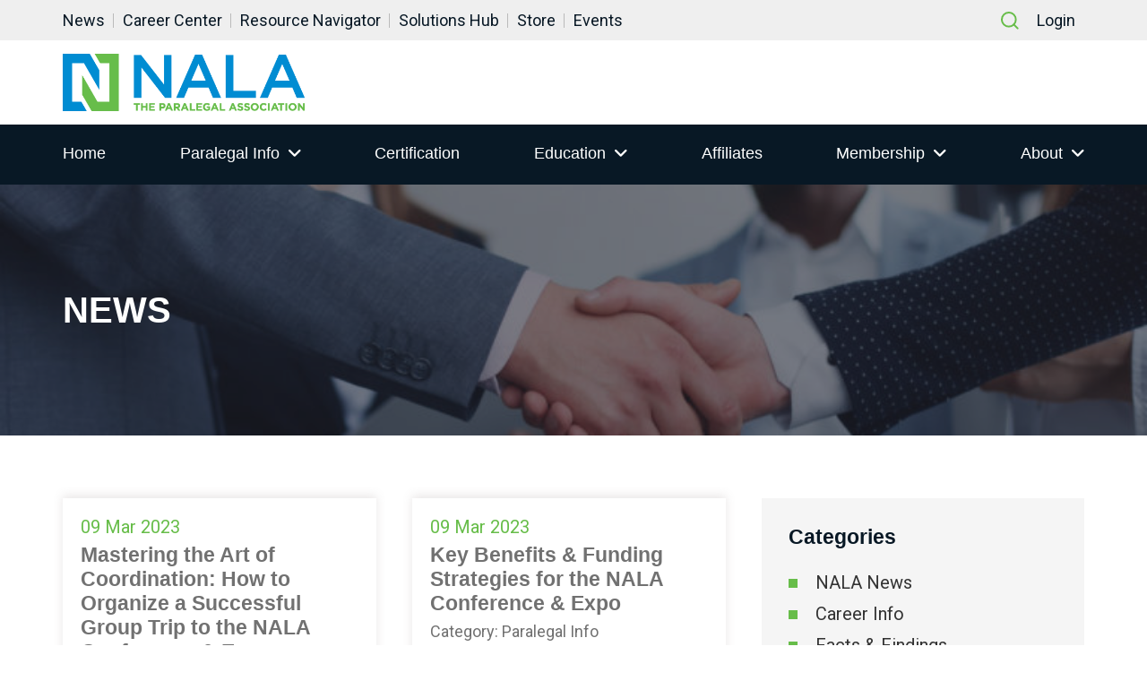

--- FILE ---
content_type: text/html; charset=UTF-8
request_url: https://nala.org/category/paralegal-info/page/2/
body_size: 13687
content:
<!doctype html>
<html lang="en">

<head>
	
	
	
    <meta charset="utf-8">
    <meta name="viewport" content="width=device-width, initial-scale=1, shrink-to-fit=no">
    <meta name="description" content="Nala">
      <title>Paralegal Info &#8211; Page 2 &#8211; NALA</title>
<meta name='robots' content='max-image-preview:large' />
<link rel='dns-prefetch' href='//cdnjs.cloudflare.com' />
<link rel='dns-prefetch' href='//fonts.googleapis.com' />
<link rel="alternate" type="application/rss+xml" title="NALA &raquo; Paralegal Info Category Feed" href="https://nala.org/category/paralegal-info/feed/" />
<style id='wp-img-auto-sizes-contain-inline-css' type='text/css'>
img:is([sizes=auto i],[sizes^="auto," i]){contain-intrinsic-size:3000px 1500px}
/*# sourceURL=wp-img-auto-sizes-contain-inline-css */
</style>
<link rel='stylesheet' id='tribe-events-pro-mini-calendar-block-styles-css' href='https://nala.org/wp-content/plugins/events-calendar-pro/build/css/tribe-events-pro-mini-calendar-block.css?ver=7.7.11' type='text/css' media='all' />
<link rel='stylesheet' id='tec-variables-skeleton-css' href='https://nala.org/wp-content/plugins/the-events-calendar/common/build/css/variables-skeleton.css?ver=6.10.1' type='text/css' media='all' />
<link rel='stylesheet' id='tec-variables-full-css' href='https://nala.org/wp-content/plugins/the-events-calendar/common/build/css/variables-full.css?ver=6.10.1' type='text/css' media='all' />
<link rel='stylesheet' id='tribe-events-v2-virtual-single-block-css' href='https://nala.org/wp-content/plugins/events-calendar-pro/build/css/events-virtual-single-block.css?ver=7.7.11' type='text/css' media='all' />
<style id='wp-emoji-styles-inline-css' type='text/css'>

	img.wp-smiley, img.emoji {
		display: inline !important;
		border: none !important;
		box-shadow: none !important;
		height: 1em !important;
		width: 1em !important;
		margin: 0 0.07em !important;
		vertical-align: -0.1em !important;
		background: none !important;
		padding: 0 !important;
	}
/*# sourceURL=wp-emoji-styles-inline-css */
</style>
<link rel='stylesheet' id='wp-block-library-css' href='https://nala.org/wp-includes/css/dist/block-library/style.min.css?ver=9f85e85875602e1b3c09a08d37fabb6d' type='text/css' media='all' />
<style id='classic-theme-styles-inline-css' type='text/css'>
/*! This file is auto-generated */
.wp-block-button__link{color:#fff;background-color:#32373c;border-radius:9999px;box-shadow:none;text-decoration:none;padding:calc(.667em + 2px) calc(1.333em + 2px);font-size:1.125em}.wp-block-file__button{background:#32373c;color:#fff;text-decoration:none}
/*# sourceURL=/wp-includes/css/classic-themes.min.css */
</style>
<style id='cost-calculator-builder-calculator-selector-style-inline-css' type='text/css'>
/*!***************************************************************************************************************************************************************************************************************************************!*\
  !*** css ./node_modules/css-loader/dist/cjs.js??ruleSet[1].rules[4].use[1]!./node_modules/postcss-loader/dist/cjs.js??ruleSet[1].rules[4].use[2]!./node_modules/sass-loader/dist/cjs.js??ruleSet[1].rules[4].use[3]!./src/style.scss ***!
  \***************************************************************************************************************************************************************************************************************************************/
.ccb-gutenberg-block {
  padding: 20px;
  border: 1px solid black;
}
.ccb-gutenberg-block__header {
  display: flex;
  align-items: center;
  margin-bottom: 20px;
}
.ccb-gutenberg-block__icon {
  margin-right: 20px;
}

/*# sourceMappingURL=style-index.css.map*/
/*# sourceURL=https://nala.org/wp-content/plugins/cost-calculator-builder/includes/gutenberg-block/build/style-index.css */
</style>
<style id='global-styles-inline-css' type='text/css'>
:root{--wp--preset--aspect-ratio--square: 1;--wp--preset--aspect-ratio--4-3: 4/3;--wp--preset--aspect-ratio--3-4: 3/4;--wp--preset--aspect-ratio--3-2: 3/2;--wp--preset--aspect-ratio--2-3: 2/3;--wp--preset--aspect-ratio--16-9: 16/9;--wp--preset--aspect-ratio--9-16: 9/16;--wp--preset--color--black: #000000;--wp--preset--color--cyan-bluish-gray: #abb8c3;--wp--preset--color--white: #ffffff;--wp--preset--color--pale-pink: #f78da7;--wp--preset--color--vivid-red: #cf2e2e;--wp--preset--color--luminous-vivid-orange: #ff6900;--wp--preset--color--luminous-vivid-amber: #fcb900;--wp--preset--color--light-green-cyan: #7bdcb5;--wp--preset--color--vivid-green-cyan: #00d084;--wp--preset--color--pale-cyan-blue: #8ed1fc;--wp--preset--color--vivid-cyan-blue: #0693e3;--wp--preset--color--vivid-purple: #9b51e0;--wp--preset--gradient--vivid-cyan-blue-to-vivid-purple: linear-gradient(135deg,rgb(6,147,227) 0%,rgb(155,81,224) 100%);--wp--preset--gradient--light-green-cyan-to-vivid-green-cyan: linear-gradient(135deg,rgb(122,220,180) 0%,rgb(0,208,130) 100%);--wp--preset--gradient--luminous-vivid-amber-to-luminous-vivid-orange: linear-gradient(135deg,rgb(252,185,0) 0%,rgb(255,105,0) 100%);--wp--preset--gradient--luminous-vivid-orange-to-vivid-red: linear-gradient(135deg,rgb(255,105,0) 0%,rgb(207,46,46) 100%);--wp--preset--gradient--very-light-gray-to-cyan-bluish-gray: linear-gradient(135deg,rgb(238,238,238) 0%,rgb(169,184,195) 100%);--wp--preset--gradient--cool-to-warm-spectrum: linear-gradient(135deg,rgb(74,234,220) 0%,rgb(151,120,209) 20%,rgb(207,42,186) 40%,rgb(238,44,130) 60%,rgb(251,105,98) 80%,rgb(254,248,76) 100%);--wp--preset--gradient--blush-light-purple: linear-gradient(135deg,rgb(255,206,236) 0%,rgb(152,150,240) 100%);--wp--preset--gradient--blush-bordeaux: linear-gradient(135deg,rgb(254,205,165) 0%,rgb(254,45,45) 50%,rgb(107,0,62) 100%);--wp--preset--gradient--luminous-dusk: linear-gradient(135deg,rgb(255,203,112) 0%,rgb(199,81,192) 50%,rgb(65,88,208) 100%);--wp--preset--gradient--pale-ocean: linear-gradient(135deg,rgb(255,245,203) 0%,rgb(182,227,212) 50%,rgb(51,167,181) 100%);--wp--preset--gradient--electric-grass: linear-gradient(135deg,rgb(202,248,128) 0%,rgb(113,206,126) 100%);--wp--preset--gradient--midnight: linear-gradient(135deg,rgb(2,3,129) 0%,rgb(40,116,252) 100%);--wp--preset--font-size--small: 13px;--wp--preset--font-size--medium: 20px;--wp--preset--font-size--large: 36px;--wp--preset--font-size--x-large: 42px;--wp--preset--spacing--20: 0.44rem;--wp--preset--spacing--30: 0.67rem;--wp--preset--spacing--40: 1rem;--wp--preset--spacing--50: 1.5rem;--wp--preset--spacing--60: 2.25rem;--wp--preset--spacing--70: 3.38rem;--wp--preset--spacing--80: 5.06rem;--wp--preset--shadow--natural: 6px 6px 9px rgba(0, 0, 0, 0.2);--wp--preset--shadow--deep: 12px 12px 50px rgba(0, 0, 0, 0.4);--wp--preset--shadow--sharp: 6px 6px 0px rgba(0, 0, 0, 0.2);--wp--preset--shadow--outlined: 6px 6px 0px -3px rgb(255, 255, 255), 6px 6px rgb(0, 0, 0);--wp--preset--shadow--crisp: 6px 6px 0px rgb(0, 0, 0);}:where(.is-layout-flex){gap: 0.5em;}:where(.is-layout-grid){gap: 0.5em;}body .is-layout-flex{display: flex;}.is-layout-flex{flex-wrap: wrap;align-items: center;}.is-layout-flex > :is(*, div){margin: 0;}body .is-layout-grid{display: grid;}.is-layout-grid > :is(*, div){margin: 0;}:where(.wp-block-columns.is-layout-flex){gap: 2em;}:where(.wp-block-columns.is-layout-grid){gap: 2em;}:where(.wp-block-post-template.is-layout-flex){gap: 1.25em;}:where(.wp-block-post-template.is-layout-grid){gap: 1.25em;}.has-black-color{color: var(--wp--preset--color--black) !important;}.has-cyan-bluish-gray-color{color: var(--wp--preset--color--cyan-bluish-gray) !important;}.has-white-color{color: var(--wp--preset--color--white) !important;}.has-pale-pink-color{color: var(--wp--preset--color--pale-pink) !important;}.has-vivid-red-color{color: var(--wp--preset--color--vivid-red) !important;}.has-luminous-vivid-orange-color{color: var(--wp--preset--color--luminous-vivid-orange) !important;}.has-luminous-vivid-amber-color{color: var(--wp--preset--color--luminous-vivid-amber) !important;}.has-light-green-cyan-color{color: var(--wp--preset--color--light-green-cyan) !important;}.has-vivid-green-cyan-color{color: var(--wp--preset--color--vivid-green-cyan) !important;}.has-pale-cyan-blue-color{color: var(--wp--preset--color--pale-cyan-blue) !important;}.has-vivid-cyan-blue-color{color: var(--wp--preset--color--vivid-cyan-blue) !important;}.has-vivid-purple-color{color: var(--wp--preset--color--vivid-purple) !important;}.has-black-background-color{background-color: var(--wp--preset--color--black) !important;}.has-cyan-bluish-gray-background-color{background-color: var(--wp--preset--color--cyan-bluish-gray) !important;}.has-white-background-color{background-color: var(--wp--preset--color--white) !important;}.has-pale-pink-background-color{background-color: var(--wp--preset--color--pale-pink) !important;}.has-vivid-red-background-color{background-color: var(--wp--preset--color--vivid-red) !important;}.has-luminous-vivid-orange-background-color{background-color: var(--wp--preset--color--luminous-vivid-orange) !important;}.has-luminous-vivid-amber-background-color{background-color: var(--wp--preset--color--luminous-vivid-amber) !important;}.has-light-green-cyan-background-color{background-color: var(--wp--preset--color--light-green-cyan) !important;}.has-vivid-green-cyan-background-color{background-color: var(--wp--preset--color--vivid-green-cyan) !important;}.has-pale-cyan-blue-background-color{background-color: var(--wp--preset--color--pale-cyan-blue) !important;}.has-vivid-cyan-blue-background-color{background-color: var(--wp--preset--color--vivid-cyan-blue) !important;}.has-vivid-purple-background-color{background-color: var(--wp--preset--color--vivid-purple) !important;}.has-black-border-color{border-color: var(--wp--preset--color--black) !important;}.has-cyan-bluish-gray-border-color{border-color: var(--wp--preset--color--cyan-bluish-gray) !important;}.has-white-border-color{border-color: var(--wp--preset--color--white) !important;}.has-pale-pink-border-color{border-color: var(--wp--preset--color--pale-pink) !important;}.has-vivid-red-border-color{border-color: var(--wp--preset--color--vivid-red) !important;}.has-luminous-vivid-orange-border-color{border-color: var(--wp--preset--color--luminous-vivid-orange) !important;}.has-luminous-vivid-amber-border-color{border-color: var(--wp--preset--color--luminous-vivid-amber) !important;}.has-light-green-cyan-border-color{border-color: var(--wp--preset--color--light-green-cyan) !important;}.has-vivid-green-cyan-border-color{border-color: var(--wp--preset--color--vivid-green-cyan) !important;}.has-pale-cyan-blue-border-color{border-color: var(--wp--preset--color--pale-cyan-blue) !important;}.has-vivid-cyan-blue-border-color{border-color: var(--wp--preset--color--vivid-cyan-blue) !important;}.has-vivid-purple-border-color{border-color: var(--wp--preset--color--vivid-purple) !important;}.has-vivid-cyan-blue-to-vivid-purple-gradient-background{background: var(--wp--preset--gradient--vivid-cyan-blue-to-vivid-purple) !important;}.has-light-green-cyan-to-vivid-green-cyan-gradient-background{background: var(--wp--preset--gradient--light-green-cyan-to-vivid-green-cyan) !important;}.has-luminous-vivid-amber-to-luminous-vivid-orange-gradient-background{background: var(--wp--preset--gradient--luminous-vivid-amber-to-luminous-vivid-orange) !important;}.has-luminous-vivid-orange-to-vivid-red-gradient-background{background: var(--wp--preset--gradient--luminous-vivid-orange-to-vivid-red) !important;}.has-very-light-gray-to-cyan-bluish-gray-gradient-background{background: var(--wp--preset--gradient--very-light-gray-to-cyan-bluish-gray) !important;}.has-cool-to-warm-spectrum-gradient-background{background: var(--wp--preset--gradient--cool-to-warm-spectrum) !important;}.has-blush-light-purple-gradient-background{background: var(--wp--preset--gradient--blush-light-purple) !important;}.has-blush-bordeaux-gradient-background{background: var(--wp--preset--gradient--blush-bordeaux) !important;}.has-luminous-dusk-gradient-background{background: var(--wp--preset--gradient--luminous-dusk) !important;}.has-pale-ocean-gradient-background{background: var(--wp--preset--gradient--pale-ocean) !important;}.has-electric-grass-gradient-background{background: var(--wp--preset--gradient--electric-grass) !important;}.has-midnight-gradient-background{background: var(--wp--preset--gradient--midnight) !important;}.has-small-font-size{font-size: var(--wp--preset--font-size--small) !important;}.has-medium-font-size{font-size: var(--wp--preset--font-size--medium) !important;}.has-large-font-size{font-size: var(--wp--preset--font-size--large) !important;}.has-x-large-font-size{font-size: var(--wp--preset--font-size--x-large) !important;}
:where(.wp-block-post-template.is-layout-flex){gap: 1.25em;}:where(.wp-block-post-template.is-layout-grid){gap: 1.25em;}
:where(.wp-block-term-template.is-layout-flex){gap: 1.25em;}:where(.wp-block-term-template.is-layout-grid){gap: 1.25em;}
:where(.wp-block-columns.is-layout-flex){gap: 2em;}:where(.wp-block-columns.is-layout-grid){gap: 2em;}
:root :where(.wp-block-pullquote){font-size: 1.5em;line-height: 1.6;}
/*# sourceURL=global-styles-inline-css */
</style>
<link rel='stylesheet' id='clytf_styles-css' href='https://nala.org/wp-content/plugins/simple-youtube-feed/simple-youtube-feed.css?ver=1' type='text/css' media='' />
<link rel='stylesheet' id='tribe-events-v2-single-skeleton-css' href='https://nala.org/wp-content/plugins/the-events-calendar/build/css/tribe-events-single-skeleton.css?ver=6.15.13' type='text/css' media='all' />
<link rel='stylesheet' id='tribe-events-v2-single-skeleton-full-css' href='https://nala.org/wp-content/plugins/the-events-calendar/build/css/tribe-events-single-full.css?ver=6.15.13' type='text/css' media='all' />
<link rel='stylesheet' id='tec-events-elementor-widgets-base-styles-css' href='https://nala.org/wp-content/plugins/the-events-calendar/build/css/integrations/plugins/elementor/widgets/widget-base.css?ver=6.15.13' type='text/css' media='all' />
<link rel='stylesheet' id='cl_fontawesome-css' href='//cdnjs.cloudflare.com/ajax/libs/font-awesome/6.1.1/css/all.min.css?ver=9f85e85875602e1b3c09a08d37fabb6d' type='text/css' media='all' />
<link rel='stylesheet' id='cl_fontawesome_solid-css' href='//cdnjs.cloudflare.com/ajax/libs/font-awesome/6.1.1/css/solid.min.css?ver=9f85e85875602e1b3c09a08d37fabb6d' type='text/css' media='all' />
<link rel='stylesheet' id='nbtheme-style-css' href='https://nala.org/wp-content/themes/nala/style.css?ver=1768910013' type='text/css' media='all' />
<link rel='stylesheet' id='nbtheme-fontr-css' href='https://fonts.googleapis.com/css2?family=Roboto%3Awght%40400%3B700&#038;display=swap&#038;ver=9f85e85875602e1b3c09a08d37fabb6d' type='text/css' media='all' />
<link rel='stylesheet' id='nbtheme-bootstrap-css' href='https://nala.org/wp-content/themes/nala/assets/css/bootstrap.min.css?ver=9f85e85875602e1b3c09a08d37fabb6d' type='text/css' media='all' />
<link rel='stylesheet' id='nbtheme-plugin-css' href='https://nala.org/wp-content/themes/nala/assets/css/plugin.css?ver=9f85e85875602e1b3c09a08d37fabb6d' type='text/css' media='all' />
<link rel='stylesheet' id='nbtheme-vendor-css' href='https://nala.org/wp-content/themes/nala/assets/css/vendor.css?ver=9f85e85875602e1b3c09a08d37fabb6d' type='text/css' media='all' />
<link rel='stylesheet' id='nbtheme-stylec-css' href='https://nala.org/wp-content/themes/nala/assets/css/style.css?ver=9f85e85875602e1b3c09a08d37fabb6d' type='text/css' media='all' />
<link rel='stylesheet' id='searchwp-forms-css' href='https://nala.org/wp-content/plugins/searchwp/assets/css/frontend/search-forms.css?ver=4.3.7' type='text/css' media='all' />
<link rel='stylesheet' id='searchwp-results-page-css' href='https://nala.org/wp-content/plugins/searchwp/assets/css/frontend/results-page.css?ver=4.3.7' type='text/css' media='all' />
<script type="text/javascript" src="https://nala.org/wp-includes/js/jquery/jquery.min.js?ver=3.7.1" id="jquery-core-js"></script>
<script type="text/javascript" src="https://nala.org/wp-includes/js/jquery/jquery-migrate.min.js?ver=3.4.1" id="jquery-migrate-js"></script>
<link rel="https://api.w.org/" href="https://nala.org/wp-json/" /><link rel="alternate" title="JSON" type="application/json" href="https://nala.org/wp-json/wp/v2/categories/1043" /><link rel="EditURI" type="application/rsd+xml" title="RSD" href="https://nala.org/xmlrpc.php?rsd" />

<script type="text/javascript">window.ccb_nonces = {"ccb_payment":"d926bd27e8","ccb_contact_form":"1f7142e144","ccb_woo_checkout":"cc3da43f2f","ccb_add_order":"bb2458baf1","ccb_orders":"1178cc3214","ccb_complete_payment":"fb6bd37a89","ccb_send_invoice":"27ae3d97af","ccb_get_invoice":"fe942a1e7b","ccb_wp_hook_nonce":"f7f83571eb","ccb_razorpay_receive":"108cef761b","ccb_woocommerce_payment":"8bdae77f23","ccb_calc_views":"e54777fe68","ccb_calc_interactions":"390cf83100"};</script><meta name="tec-api-version" content="v1"><meta name="tec-api-origin" content="https://nala.org"><link rel="alternate" href="https://nala.org/wp-json/tribe/events/v1/" /><script async='async' src='https://www.googletagservices.com/tag/js/gpt.js'></script>
<script>
var googletag = googletag || {};
googletag.cmd = googletag.cmd || [];
</script>

<script>
googletag.cmd.push(function () {
googletag.defineSlot('/21684494206/naylor/npi/nala/web00/leaderboard_top', [[728,90],[320,50]], 'div-gpt-ad-leaderboard_top').setTargeting('pos', ['1']).setTargeting('div_id', ['leaderboard_top']).defineSizeMapping
(googletag.sizeMapping().addSize([641,0], [728,90]).addSize([0,0], [320,50]).build()).addService(googletag.pubads());
googletag.defineSlot('/21684494206/naylor/npi/nala/web00/skyscraper_top', [[160,600],[300,250],[320,50]], 'div-gpt-ad-skyscraper_top').setTargeting('pos', ['1']).setTargeting('div_id', ['skyscraper_top'])
.defineSizeMapping(googletag.sizeMapping().addSize([768,0], [160,600]).addSize([0,0], [300,250]).build()).addService(googletag.pubads());
googletag.defineSlot('/21684494206/naylor/npi/nala/web00/skyscraper_bottom', [[160,600],[300,250],[320,50]], 'div-gpt-ad-skyscraper_bottom').setTargeting('pos', ['1']).setTargeting('div_id', ['skyscraper_bottom'])
.defineSizeMapping(googletag.sizeMapping().addSize([768,0], [160,600]).addSize([0,0], [300,250]).build()).addService(googletag.pubads());
googletag.pubads().enableSingleRequest();
googletag.pubads().collapseEmptyDivs();
googletag.pubads().setTargeting('template', []).setTargeting('category', []).setTargeting('search', []).setTargeting('ch', []).setTargeting('env', ['staging']).setTargeting('tags', []).setTargeting('prog', ['no']);
googletag.pubads().enableLazyLoad({renderMarginPercent: 0});
googletag.enableServices();
});
</script><script>
    var ajaxurl = "https://nala.org/wp-admin/admin-ajax.php";
  </script><meta name="generator" content="Elementor 3.34.0; features: additional_custom_breakpoints; settings: css_print_method-external, google_font-enabled, font_display-swap">
			<style>
				.e-con.e-parent:nth-of-type(n+4):not(.e-lazyloaded):not(.e-no-lazyload),
				.e-con.e-parent:nth-of-type(n+4):not(.e-lazyloaded):not(.e-no-lazyload) * {
					background-image: none !important;
				}
				@media screen and (max-height: 1024px) {
					.e-con.e-parent:nth-of-type(n+3):not(.e-lazyloaded):not(.e-no-lazyload),
					.e-con.e-parent:nth-of-type(n+3):not(.e-lazyloaded):not(.e-no-lazyload) * {
						background-image: none !important;
					}
				}
				@media screen and (max-height: 640px) {
					.e-con.e-parent:nth-of-type(n+2):not(.e-lazyloaded):not(.e-no-lazyload),
					.e-con.e-parent:nth-of-type(n+2):not(.e-lazyloaded):not(.e-no-lazyload) * {
						background-image: none !important;
					}
				}
			</style>
			<link rel="icon" href="https://nala.org/wp-content/uploads/2021/05/favicon.ico" sizes="32x32" />
<link rel="icon" href="https://nala.org/wp-content/uploads/2021/05/favicon.ico" sizes="192x192" />
<link rel="apple-touch-icon" href="https://nala.org/wp-content/uploads/2021/05/favicon.ico" />
<meta name="msapplication-TileImage" content="https://nala.org/wp-content/uploads/2021/05/favicon.ico" />

<link rel="preconnect" href="https://fonts.googleapis.com">
<link rel="preconnect" href="https://fonts.gstatic.com" crossorigin>
<link href="https://fonts.googleapis.com/css2?family=Licorice&display=swap" rel="stylesheet">
<!-- Meta Pixel Code -->
<script>
!function(f,b,e,v,n,t,s)
{if(f.fbq)return;n=f.fbq=function(){n.callMethod?
n.callMethod.apply(n,arguments):n.queue.push(arguments)};
if(!f._fbq)f._fbq=n;n.push=n;n.loaded=!0;n.version='2.0';
n.queue=[];t=b.createElement(e);t.async=!0;
t.src=v;s=b.getElementsByTagName(e)[0];
s.parentNode.insertBefore(t,s)}(window, document,'script',
'https://connect.facebook.net/en_US/fbevents.js');
fbq('init', '1418169008706545');
fbq('track', 'PageView');
</script>
<noscript><img height="1" width="1" style="display:none"
src="https://www.facebook.com/tr?id=1418169008706545&ev=PageView&noscript=1"
/></noscript>
<!-- End Meta Pixel Code -->
<!-- Meta Pixel Code -->
<script>
!function(f,b,e,v,n,t,s)
{if(f.fbq)return;n=f.fbq=function(){n.callMethod?
n.callMethod.apply(n,arguments):n.queue.push(arguments)};
if(!f._fbq)f._fbq=n;n.push=n;n.loaded=!0;n.version='2.0';
n.queue=[];t=b.createElement(e);t.async=!0;
t.src=v;s=b.getElementsByTagName(e)[0];
s.parentNode.insertBefore(t,s)}(window, document,'script',
'https://connect.facebook.net/en_US/fbevents.js');
fbq('init', '821482235834818');
fbq('track', 'PageView');
fbq('track', 'Purchase', {
value: 5.00,
currency: 'USD'
});
</script>
<noscript><img height="1" width="1" style="display:none"
src="https://www.facebook.com/tr?id=821482235834818&ev=PageView&noscript=1"
/></noscript>
<!-- End Meta Pixel Code -->
	<!-- Google Tag Manager -->
<script>(function(w,d,s,l,i){w[l]=w[l]||[];w[l].push({'gtm.start':
new Date().getTime(),event:'gtm.js'});var f=d.getElementsByTagName(s)[0],
j=d.createElement(s),dl=l!='dataLayer'?'&l='+l:'';j.async=true;j.src=
'https://www.googletagmanager.com/gtm.js?id='+i+dl;f.parentNode.insertBefore(j,f);
})(window,document,'script','dataLayer','GTM-WN32WMK');</script>
<!-- End Google Tag Manager -->
	</head>
<body class="archive paged category category-paralegal-info category-1043 wp-custom-logo paged-2 category-paged-2 wp-theme-nala tribe-no-js elementor-default elementor-kit-74392">
	
<!-- Google Tag Manager (noscript) -->
<noscript><iframe src="https://www.googletagmanager.com/ns.html?id=GTM-WN32WMK"
height="0" width="0" style="display:none;visibility:hidden"></iframe></noscript>
<!-- End Google Tag Manager (noscript) -->
	
    <div class="preloader">
      <div class="loading">
         <img src="/wp-content/uploads/2021/06/website-logo.png" alt="Loading website logo" class="img-responsive">
      </div>
   </div>
    <!-- Header Start -->
    <header class="header">
        <div class="topbelt">
            <div class="container">
                <ul id="menu-top-left" class="menu"><li id="menu-item-87" class="menu-item menu-item-type-post_type menu-item-object-page current_page_parent menu-item-87"><a href="https://nala.org/news/">News</a></li>
<li id="menu-item-86" class="menu-item menu-item-type-post_type menu-item-object-page menu-item-86"><a href="https://nala.org/careers/">Career Center</a></li>
<li id="menu-item-232165" class="menu-item menu-item-type-post_type menu-item-object-post menu-item-232165"><a href="https://nala.org/resourcenavigator/">Resource Navigator</a></li>
<li id="menu-item-262826" class="menu-item menu-item-type-post_type menu-item-object-post menu-item-262826"><a href="https://nala.org/solutions-hub/">Solutions Hub</a></li>
<li id="menu-item-1410" class="menu-item menu-item-type-post_type menu-item-object-page menu-item-1410"><a href="https://nala.org/store/">Store</a></li>
<li id="menu-item-320116" class="menu-item menu-item-type-post_type_archive menu-item-object-tribe_events menu-item-320116"><a href="https://nala.org/events/">Events</a></li>
</ul>
                <div class="login-search">
                    <div class="search-box-main">
                        <a class="head-search search-btn" href="javascript:void(0);" title="Search">
                            <span class="search-icon">
                                <img src="/wp-content/uploads/2021/05/search-ic.svg" alt="Search">
                            </span>
                        </a>
                    </div>
                    <div class="login-text">
                        <ul>
                            <!-- <li><a href="#">Portal</a></li>
                            <li><a href="#">Commons</a></li> -->
                                                        <li><a href="https://portal.nalamember.com//account/login.aspx?RedirectUrl=https://nala.org/login">Login</a></li>
                                                    </ul>
                    </div>
                </div>
            </div>
        </div>
        <div class="header-middle">
            <div class="container">
                <div class="header-logo-box navbar navbar-expand-lg">
                    <a href="https://nala.org/" title="NALA"><img src="https://nala.org/wp-content/uploads/2021/06/website-logo-e1699644258462.png" alt="NALA"></a><div class="ad-box"><div id='div-gpt-ad-leaderboard_top'>
<script>
googletag.cmd.push(function() { googletag.display('div-gpt-ad-leaderboard_top'); });
</script>
</div>

</div>                </div>
            </div>
        </div>
        <div class="header-bottom">
            <div class="container">
               <!-- <div class="search-box-main d-md-none">
                    <a class="head-search search-btn" href="javascript:void(0);" title="Search">
                        <span class="search-icon">
                            <img src="/wp-content/uploads/2021/05/search-ic.svg" alt="Search">
                        </span>
                    </a>
                </div> -->
                <nav class="navigation">
                    <span class='hamburger-menu'>
                        <span class='burger-1'></span>
                        <span class='burger-2'></span>
                        <span class='burger-3'></span>
                    </span>
                    <ul id="menu-header-menu" class="main-menu"><li id="menu-item-280" class="menu-item menu-item-type-post_type menu-item-object-page menu-item-home menu-item-280"><a href="https://nala.org/">Home</a></li>
<li id="menu-item-1233" class="dropdown menu-item menu-item-type-post_type menu-item-object-page menu-item-has-children menu-item-1233"><a href="https://nala.org/paralegal-info/">Paralegal Info</a>
<ul class="sub-menu">
	<li id="menu-item-333100" class="menu-item menu-item-type-post_type menu-item-object-page menu-item-333100"><a href="https://nala.org/paralegal-info/national-paralegal-day/">National Paralegal Day</a></li>
</ul>
</li>
<li id="menu-item-326142" class="menu-item menu-item-type-post_type menu-item-object-page menu-item-326142"><a href="https://nala.org/certification/">Certification</a></li>
<li id="menu-item-13621" class="dropdown menu-item menu-item-type-post_type menu-item-object-page menu-item-has-children menu-item-13621"><a href="https://nala.org/education/">Education</a>
<ul class="sub-menu">
	<li id="menu-item-13622" class="menu-item menu-item-type-post_type menu-item-object-page menu-item-13622"><a href="https://nala.org/education/paralegal-educators/">Paralegal Educators</a></li>
	<li id="menu-item-337653" class="menu-item menu-item-type-post_type menu-item-object-page menu-item-337653"><a href="https://nala.org/education/student-resources/">Student Resources</a></li>
	<li id="menu-item-13623" class="menu-item menu-item-type-post_type menu-item-object-page menu-item-13623"><a href="https://nala.org/education/national-affiliate-cle-sessions-events/">Affiliate &#038; National CLE Sessions/Events</a></li>
	<li id="menu-item-88912" class="menu-item menu-item-type-post_type menu-item-object-page menu-item-88912"><a href="https://nala.org/present-a-webinar/">Present a Live Webinar</a></li>
	<li id="menu-item-113874" class="menu-item menu-item-type-post_type menu-item-object-page menu-item-113874"><a href="https://nala.org/cle-approval-request/">CLE Credit Approval Request</a></li>
	<li id="menu-item-334847" class="menu-item menu-item-type-post_type menu-item-object-page menu-item-334847"><a href="https://nala.org/nala-conference-expo/">NALA Conference &#038; Expo</a></li>
</ul>
</li>
<li id="menu-item-332538" class="menu-item menu-item-type-post_type menu-item-object-page menu-item-332538"><a href="https://nala.org/affiliates/">Affiliates</a></li>
<li id="menu-item-177" class="dropdown menu-item menu-item-type-post_type menu-item-object-page menu-item-has-children menu-item-177"><a href="https://nala.org/membership/">Membership</a>
<ul class="sub-menu">
	<li id="menu-item-4649" class="menu-item menu-item-type-post_type menu-item-object-page menu-item-4649"><a href="https://nala.org/membership/join/">Join</a></li>
	<li id="menu-item-4662" class="menu-item menu-item-type-post_type menu-item-object-page menu-item-4662"><a href="https://nala.org/membership/milestone-members/">Milestone Members</a></li>
	<li id="menu-item-4663" class="menu-item menu-item-type-post_type menu-item-object-page menu-item-4663"><a href="https://nala.org/membership/affinity-discounts/">Partnership Perks</a></li>
</ul>
</li>
<li id="menu-item-91" class="dropdown menu-item menu-item-type-post_type menu-item-object-page menu-item-has-children menu-item-91"><a href="https://nala.org/about-nala/">About</a>
<ul class="sub-menu">
	<li id="menu-item-448" class="menu-item menu-item-type-post_type menu-item-object-page menu-item-448"><a href="https://nala.org/leadership/">Leadership</a></li>
	<li id="menu-item-6347" class="menu-item menu-item-type-post_type menu-item-object-post menu-item-6347"><a href="https://nala.org/visit-or-materials-requests/">Visit or Material(s) Requests</a></li>
	<li id="menu-item-1154" class="menu-item menu-item-type-post_type menu-item-object-page menu-item-1154"><a href="https://nala.org/about-nala/get-involved/">Get Involved</a></li>
	<li id="menu-item-1175" class="menu-item menu-item-type-post_type menu-item-object-page menu-item-1175"><a href="https://nala.org/about-nala/nala-awards/">NALA Awards</a></li>
	<li id="menu-item-1176" class="menu-item menu-item-type-post_type menu-item-object-page menu-item-1176"><a href="https://nala.org/about-nala/facts-findings-journal/">Facts &#038; Findings</a></li>
	<li id="menu-item-4017" class="menu-item menu-item-type-post_type menu-item-object-page menu-item-4017"><a href="https://nala.org/certification/certification_old/nala-code-ethics-and-professional-responsibility/">Code of Ethics &#038; Professional Responsibility</a></li>
	<li id="menu-item-109017" class="menu-item menu-item-type-post_type menu-item-object-page menu-item-109017"><a href="https://nala.org/about-nala-advertise-with-nala-advertise-with-nala-3-advertise-with-nala/">Advertise with NALA</a></li>
</ul>
</li>
</ul>                </nav>
            </div>
        </div>
    </header>    <!-- Main Start -->
    <main role="main" class="outer-header-height"><section id="content" class="full-width">
            
    
<section class="section-padding innerpage-banner setbg">
	    <img fetchpriority="high" fetchpriority="high" width="768" height="512" src="https://nala.org/wp-content/uploads/2021/07/iStock-541606970-768x512.jpg" class="img-responsive bg-img wp-post-image" alt="Business people" decoding="async" srcset="https://nala.org/wp-content/uploads/2021/07/iStock-541606970-768x512.jpg 768w, https://nala.org/wp-content/uploads/2021/07/iStock-541606970-300x200.jpg 300w, https://nala.org/wp-content/uploads/2021/07/iStock-541606970-1024x683.jpg 1024w" sizes="(max-width: 768px) 100vw, 768px" />    <div class="container">
        <h1>News</h1>
    </div>
</section>
<section class="news-section news-wrapper section-padding  pb-0">
    <div class="container">
        <div class="row news-main-box">
            <div class="col-md-8 news-listing" >
               
               	<div class="row"><div class="col-sm-6 ">
    <div class="news-slider-main">
       
                                
            
        <div class="content-box">
            <div class="content-box-top">
                <div class="date">09 Mar 2023</div>
                <a href="https://nala.org/organize-group-trip-conference/">
                    <h5>Mastering the Art of Coordination: How to Organize a Successful Group Trip to the NALA Conference &#038; Expo</h5>
                </a>
                                <div class="category-info">Category: Paralegal Info</div>
            </div>
            <p>Planning and organizing a group trip can be a daunting task, but it can also be an incredibly rewarding experience. When you are planning a group trip to a conference, [&hellip;]</p>
            <div class="btn-box">
                <a href="https://nala.org/organize-group-trip-conference/" class="btn btn-border">Read More</a>
            </div>
        </div>
    </div>
</div><div class="col-sm-6 ">
    <div class="news-slider-main">
       
                                
            
        <div class="content-box">
            <div class="content-box-top">
                <div class="date">09 Mar 2023</div>
                <a href="https://nala.org/key-benefits-funding-strategies-nala-conference/">
                    <h5>Key Benefits &#038; Funding Strategies for the NALA Conference &#038; Expo</h5>
                </a>
                                <div class="category-info">Category: Paralegal Info</div>
            </div>
            <p>The NALA Conference &amp; Expo is more than just an event—it is an investment in your professional future. Whatever your role is in the legal field, this conference offers unparalleled [&hellip;]</p>
            <div class="btn-box">
                <a href="https://nala.org/key-benefits-funding-strategies-nala-conference/" class="btn btn-border">Read More</a>
            </div>
        </div>
    </div>
</div><div class="col-sm-6 ">
    <div class="news-slider-main">
       
                                
            
        <div class="content-box">
            <div class="content-box-top">
                <div class="date">09 Mar 2023</div>
                <a href="https://nala.org/paralegals-prioritize-pro-dev/">
                    <h5>Why Should Paralegals Prioritize Their Professional Development?</h5>
                </a>
                                <div class="category-info">Category: Paralegal Info</div>
            </div>
            <p>As a paralegal, you play a crucial role in the success of your legal team. Your work is essential, and you need to stay up to date with the latest [&hellip;]</p>
            <div class="btn-box">
                <a href="https://nala.org/paralegals-prioritize-pro-dev/" class="btn btn-border">Read More</a>
            </div>
        </div>
    </div>
</div><div class="col-sm-6 ">
    <div class="news-slider-main">
       
                                
            
        <div class="content-box">
            <div class="content-box-top">
                <div class="date">09 Mar 2023</div>
                <a href="https://nala.org/nala-conference-expo-success/">
                    <h5>NALA Conference &#038; Expo Success: NALA’s Tips and Tricks for Making the Most of Your Time</h5>
                </a>
                                <div class="category-info">Category: Education</div>
            </div>
            <p>Attending the NALA Conference &amp; Expo can be an incredibly valuable experience for paralegals, paralegal students, educators, and legal practitioners. Not only does NALA provide opportunities to learn from experts [&hellip;]</p>
            <div class="btn-box">
                <a href="https://nala.org/nala-conference-expo-success/" class="btn btn-border">Read More</a>
            </div>
        </div>
    </div>
</div><div class="col-sm-6 ">
    <div class="news-slider-main">
       
                 <div class="img-box hover-bg">
                        <a href="https://nala.org/straight-talk-about-skills-needed-to-work-remotely/"><img width="768" height="437" src="https://nala.org/wp-content/uploads/2022/03/Article_REMOTE_FeaturedImage-copy-768x437.jpg" class="attachment-medium_large size-medium_large wp-post-image" alt="" decoding="async" srcset="https://nala.org/wp-content/uploads/2022/03/Article_REMOTE_FeaturedImage-copy-768x437.jpg 768w, https://nala.org/wp-content/uploads/2022/03/Article_REMOTE_FeaturedImage-copy-300x171.jpg 300w, https://nala.org/wp-content/uploads/2022/03/Article_REMOTE_FeaturedImage-copy-1024x582.jpg 1024w, https://nala.org/wp-content/uploads/2022/03/Article_REMOTE_FeaturedImage-copy.jpg 1467w" sizes="(max-width: 768px) 100vw, 768px" /></a>
                    </div>                
            
        <div class="content-box">
            <div class="content-box-top">
                <div class="date">07 Mar 2022</div>
                <a href="https://nala.org/straight-talk-about-skills-needed-to-work-remotely/">
                    <h5>Straight Talk About Skills Needed to Work Remotely</h5>
                </a>
                                <div class="category-info">Category: Paralegal Info</div>
            </div>
            <p>Straight Talk About Skills Needed to Work Remotely Written by June Hunter Shifting to remote work appeared seamless for most – in reality, it required a lot of effort. There [&hellip;]</p>
            <div class="btn-box">
                <a href="https://nala.org/straight-talk-about-skills-needed-to-work-remotely/" class="btn btn-border">Read More</a>
            </div>
        </div>
    </div>
</div><div class="col-sm-6 ">
    <div class="news-slider-main">
       
                                
            
        <div class="content-box">
            <div class="content-box-top">
                <div class="date">08 Nov 2021</div>
                <a href="https://nala.org/paralegal-pathways-legal-assistant-to-law-student/">
                    <h5>Paralegal Pathways: Legal Assistant to Law Student</h5>
                </a>
                                <div class="category-info">Category: NALA News</div>
            </div>
            <p>Written by Kristine Custodio Suero, ACP Many of us contemplate it but do not actually make the leap from paralegal to lawyer. Yet some of us make that transition to [&hellip;]</p>
            <div class="btn-box">
                <a href="https://nala.org/paralegal-pathways-legal-assistant-to-law-student/" class="btn btn-border">Read More</a>
            </div>
        </div>
    </div>
</div></div>
	<nav class="navigation pagination" aria-label="Posts pagination">
		<h2 class="screen-reader-text">Posts pagination</h2>
		<div class="nav-links"><a class="prev page-numbers" href="https://nala.org/category/paralegal-info/"><span class="screen-reader-text">Previous</span></a>
<a class="page-numbers" href="https://nala.org/category/paralegal-info/">1</a>
<span aria-current="page" class="page-numbers current">2</span>
<a class="page-numbers" href="https://nala.org/category/paralegal-info/page/3/">3</a>
<a class="next page-numbers" href="https://nala.org/category/paralegal-info/page/3/"><span class="screen-reader-text">Next</span></a></div>
	</nav>                
            </div>
            <div class="col-md-4 news-sidebar" >
            	<div class="news-inner-wrapper">
            		<div class="quicklinks">
                    <h4><img src="https://nala.org/wp-content/themes/nala/assets/images/quicklinks-title-ic.svg" alt="icon"> Categories</h4>
                    <ul class="listing" >
                        <li class=""><a href="https://nala.org/category/nala-news/">NALA News</a></li><li class=""><a href="https://nala.org/category/career-info/">Career Info</a></li><li class=""><a href="https://nala.org/category/facts-findings/">Facts &amp; Findings</a></li><li class=""><a href="https://nala.org/category/candidates/">Candidates</a></li><li class=""><a href="https://nala.org/category/education-articles/">Education</a></li><li class=""><a href="https://nala.org/category/dei/">DEI</a></li><li class=""><a href="https://nala.org/category/volunteer-spotlights/">Volunteer Spotlights</a></li><li class=""><a href="https://nala.org/category/affiliated-associations/">Affiliated Associations</a></li><li class=""><a href="https://nala.org/category/dei/nala-talks-dei-microlearning-videos/">NALA Talks DEI Microlearning Videos</a></li>                    </ul>

                </div>
                <div class="quicklinks">
                    <h4>Industry News</h4>
                    <div id='bbv113' class="agg-content-widget" ></div>
<script type='text/javascript'>
  function loadScript(url){
    var e = document.createElement("script")
    e.src = url
    e.type="text/javascript"
    document.getElementsByTagName("head")[0].appendChild(e)
  }
  loadScript("//widget.aggregage.com/bi-content/&content-LI=v&blog-group=paralegalbrief&nw=true&article-count=5&time=" + new Date().getTime() + "&ref=" + document.referrer);
</script>

                </div>
            	</div>
            </div>
        </div>
    </div>
</section>


      </main>
      <footer>
        <div class="topbelt">
            <div class="container">
                <div class="row">
                    <div class="col-lg-3">
                        <div class="social-icon">
                            <ul><li><a href="https://www.linkedin.com/company/national-association-of-legal-assistants/" target="_blank"><em class="fab fa-linkedin-in">&nbsp;</em><span class="hide">social</span></a></li><li><a href="https://www.facebook.com/NALA.Paralegals/?ref=bookmarks" target="_blank"><em class="fab fa-facebook-f">&nbsp;</em><span class="hide">social</span></a></li><li><a href="https://www.youtube.com/channel/UCRyVe2V8N6wCrdbFvX-esbA" target="_blank"><em class="fab fa-youtube">&nbsp;</em><span class="hide">social</span></a></li></ul>                        </div>
                    </div>
                    <div class="col-lg-9">
                        <div class="footer-menu">
                            <ul id="menu-footer-menu" class="menu"><li id="menu-item-181" class="menu-item menu-item-type-post_type menu-item-object-page current_page_parent menu-item-181"><a href="https://nala.org/news/">News</a></li>
<li id="menu-item-178" class="menu-item menu-item-type-post_type menu-item-object-page menu-item-178"><a href="https://nala.org/careers/">Career Center</a></li>
<li id="menu-item-232592" class="menu-item menu-item-type-post_type menu-item-object-post menu-item-232592"><a href="https://nala.org/resourcenavigator/">Resource Navigator</a></li>
<li id="menu-item-1417" class="menu-item menu-item-type-post_type menu-item-object-page menu-item-1417"><a href="https://nala.org/store/">Store</a></li>
<li id="menu-item-180" class="menu-item menu-item-type-post_type menu-item-object-page menu-item-180"><a href="https://nala.org/faq/">FAQ</a></li>
<li id="menu-item-1418" class="menu-item menu-item-type-post_type menu-item-object-page menu-item-1418"><a href="https://nala.org/contact/">Contact</a></li>
</ul>                        </div>
                    </div>
                </div>
            </div>
        </div>
        <div class="bottom-belt">
            <div class="container">
                <div class="row">
                    <div class="col-lg-4">
                        <div class="footer-logo">
                            <a href="https://nala.org"><img src="https://nala.org/wp-content/uploads/2021/06/footer-logo.png" alt="NALA"></a>                        </div>
                        <div class="footer-address">
                            <p>6450 S. Lewis Avenue, Suite 250 <br> Tulsa, OK 74136</p>                        </div>
                        <div class="footer-info">
                            <p>Phone: <a href="tel:918-587-6828">918-587-6828</a></p>                            <p>FAX: 918-582-6772</p>                            <p>Email: <a href="mailto:nalanet@nala.org">nalanet@nala.org</a></p>                        </div>
                        <div class="copy-right d-none d-lg-block">
                            <p>Copyright 2026  NALA | The Paralegal Association</p>                            <p><a href="../../?page_id=3/">Privacy Policy</a><br><a href="https://nala.org/sms-terms/">SMS Privacy Policy and Terms and Conditions</a></p>                        </div>
                    </div>
                    <div class="col-lg-4">
                        <div class="video-block">
                            
    <div class="simple-youtube-feed">
            <iframe src="https://www.youtube.com/embed/lv2Adbqn7X8" title="YouTube video player" frameborder="0" allow="accelerometer; autoplay; clipboard-write; encrypted-media; gyroscope; picture-in-picture" allowfullscreen=""></iframe>
    </div>

                          </div>
                        <div class="linkedin-feed">
                            <script src="https://platform.linkedin.com/in.js" type="text/javascript">
                                lang: en_US

                            </script>
                            <script type="IN/FollowCompany" data-id="6058850" data-counter="bottom"></script>                        </div>
                    </div>
                    <div class="col-lg-4">
                        <div class="facebook-feed">
                            <div id="fb-root"></div>
                            <script async defer crossorigin="anonymous" src="https://connect.facebook.net/en_GB/sdk.js#xfbml=1&version=v10.0&appId=3049645005145968&autoLogAppEvents=1" nonce="8v2pUrSN"></script>
                            <div class="fb-page" data-href="https://www.facebook.com/NALA.Paralegals/" data-tabs="timeline" data-width="" data-height="500" data-small-header="false" data-adapt-container-width="true" data-hide-cover="false" data-show-facepile="true">
                                <blockquote cite="https://www.facebook.com/NALA.Paralegals/" class="fb-xfbml-parse-ignore"><a href="https://www.facebook.com/NALA.Paralegals/">NALA - The Paralegal Association</a></blockquote>
                            </div>                        </div>
                    </div>

                    <div class="col-12 d-lg-none">
                        <div class="copy-right">
                            <p>Copyright 2026  NALA | The Paralegal Association</p>                            <p><a href="../../?page_id=3/">Privacy Policy</a><br><a href="https://nala.org/sms-terms/">SMS Privacy Policy and Terms and Conditions</a></p>                        </div>
                    </div>
                </div>
            </div>
        </div>
    </footer>      <div class="search-popup">
        <button class="close-search"><svg xmlns="http://www.w3.org/2000/svg" xmlns:xlink="http://www.w3.org/1999/xlink" viewBox="0 0 512.001 512.001">
                <path d="M284.286,256.002L506.143,34.144c7.811-7.811,7.811-20.475,0-28.285c-7.811-7.81-20.475-7.811-28.285,0L256,227.717L34.143,5.859c-7.811-7.811-20.475-7.811-28.285,0c-7.81,7.811-7.811,20.475,0,28.285l221.857,221.857L5.858,477.859c-7.811,7.811-7.811,20.475,0,28.285c3.905,3.905,9.024,5.857,14.143,5.857c5.119,0,10.237-1.952,14.143-5.857L256,284.287l221.857,221.857c3.905,3.905,9.024,5.857,14.143,5.857s10.237-1.952,14.143-5.857c7.811-7.811,7.811-20.475,0-28.285L284.286,256.002z" />
            </svg><span class="hide">Close</span></button>
        <form role="search" method="get" id="searchform" class="searchform" action="https://nala.org/">
            <div class="form-group">
              <label for="s" class="hide">Search</label>
                <input type="search" name="s" id="s" value="" placeholder="Search">
                <label class="error" align="left" style="display:none;color:#f00;">Please enter keywords</label>
                <button type="submit" id="searchsubmit">
                    <span class="hide">search</span>
                    <svg xmlns="http://www.w3.org/2000/svg" viewBox="0 0 512 512">
                        <path d="M505 442.7L405.3 343c-4.5-4.5-10.6-7-17-7H372c27.6-35.3 44-79.7 44-128C416 93.1 322.9 0 208 0S0 93.1 0 208s93.1 208 208 208c48.3 0 92.7-16.4 128-44v16.3c0 6.4 2.5 12.5 7 17l99.7 99.7c9.4 9.4 24.6 9.4 33.9 0l28.3-28.3c9.4-9.4 9.4-24.6.1-34zM208 336c-70.7 0-128-57.2-128-128 0-70.7 57.2-128 128-128 70.7 0 128 57.2 128 128 0 70.7-57.2 128-128 128z" />
                    </svg>
                </button>
            </div>
        </form>
    </div>
      <script type="speculationrules">
{"prefetch":[{"source":"document","where":{"and":[{"href_matches":"/*"},{"not":{"href_matches":["/wp-*.php","/wp-admin/*","/wp-content/uploads/*","/wp-content/*","/wp-content/plugins/*","/wp-content/themes/nala/*","/*\\?(.+)"]}},{"not":{"selector_matches":"a[rel~=\"nofollow\"]"}},{"not":{"selector_matches":".no-prefetch, .no-prefetch a"}}]},"eagerness":"conservative"}]}
</script>
<script>
              (function(e){
                  var el = document.createElement('script');
                  el.setAttribute('data-account', 'TBNCgYrPbp');
                  el.setAttribute('src', 'https://cdn.userway.org/widget.js');
                  document.body.appendChild(el);
                })();
              </script>		<script>
		( function ( body ) {
			'use strict';
			body.className = body.className.replace( /\btribe-no-js\b/, 'tribe-js' );
		} )( document.body );
		</script>
		<script> /* <![CDATA[ */var tribe_l10n_datatables = {"aria":{"sort_ascending":": activate to sort column ascending","sort_descending":": activate to sort column descending"},"length_menu":"Show _MENU_ entries","empty_table":"No data available in table","info":"Showing _START_ to _END_ of _TOTAL_ entries","info_empty":"Showing 0 to 0 of 0 entries","info_filtered":"(filtered from _MAX_ total entries)","zero_records":"No matching records found","search":"Search:","all_selected_text":"All items on this page were selected. ","select_all_link":"Select all pages","clear_selection":"Clear Selection.","pagination":{"all":"All","next":"Next","previous":"Previous"},"select":{"rows":{"0":"","_":": Selected %d rows","1":": Selected 1 row"}},"datepicker":{"dayNames":["Sunday","Monday","Tuesday","Wednesday","Thursday","Friday","Saturday"],"dayNamesShort":["Sun","Mon","Tue","Wed","Thu","Fri","Sat"],"dayNamesMin":["S","M","T","W","T","F","S"],"monthNames":["January","February","March","April","May","June","July","August","September","October","November","December"],"monthNamesShort":["January","February","March","April","May","June","July","August","September","October","November","December"],"monthNamesMin":["Jan","Feb","Mar","Apr","May","Jun","Jul","Aug","Sep","Oct","Nov","Dec"],"nextText":"Next","prevText":"Prev","currentText":"Today","closeText":"Done","today":"Today","clear":"Clear"}};/* ]]> */ </script>			<script>
				const lazyloadRunObserver = () => {
					const lazyloadBackgrounds = document.querySelectorAll( `.e-con.e-parent:not(.e-lazyloaded)` );
					const lazyloadBackgroundObserver = new IntersectionObserver( ( entries ) => {
						entries.forEach( ( entry ) => {
							if ( entry.isIntersecting ) {
								let lazyloadBackground = entry.target;
								if( lazyloadBackground ) {
									lazyloadBackground.classList.add( 'e-lazyloaded' );
								}
								lazyloadBackgroundObserver.unobserve( entry.target );
							}
						});
					}, { rootMargin: '200px 0px 200px 0px' } );
					lazyloadBackgrounds.forEach( ( lazyloadBackground ) => {
						lazyloadBackgroundObserver.observe( lazyloadBackground );
					} );
				};
				const events = [
					'DOMContentLoaded',
					'elementor/lazyload/observe',
				];
				events.forEach( ( event ) => {
					document.addEventListener( event, lazyloadRunObserver );
				} );
			</script>
			<script type="text/javascript" src="https://nala.org/wp-content/plugins/the-events-calendar/common/build/js/user-agent.js?ver=da75d0bdea6dde3898df" id="tec-user-agent-js"></script>
<script type="text/javascript" src="https://nala.org/wp-content/themes/nala/assets/js/popper.min.js?ver=1768910013" id="jquery-proper-js"></script>
<script type="text/javascript" src="https://nala.org/wp-content/themes/nala/assets/js/bootstrap.min.js?ver=1768910013" id="jquery-bootstrap-js"></script>
<script type="text/javascript" src="https://nala.org/wp-content/themes/nala/assets/js/plugin.js?ver=1768910013" id="jquery-plugin-js"></script>
<script type="text/javascript" src="https://nala.org/wp-content/themes/nala/assets/js/vendor.js?ver=1768910013" id="jquery-vendor-js"></script>
<script type="text/javascript" src="https://nala.org/wp-content/themes/nala/assets/js/developer.js?ver=1768910013" id="jquery-developer-js"></script>
<script type="text/javascript" id="jquery-coursefilter-js-extra">
/* <![CDATA[ */
var front_obj = {"ajaxurl":"https://nala.org/wp-admin/admin-ajax.php"};
//# sourceURL=jquery-coursefilter-js-extra
/* ]]> */
</script>
<script type="text/javascript" src="https://nala.org/wp-content/themes/nala/assets/js/course-filter.js?ver=1768910013" id="jquery-coursefilter-js"></script>
<script id="wp-emoji-settings" type="application/json">
{"baseUrl":"https://s.w.org/images/core/emoji/17.0.2/72x72/","ext":".png","svgUrl":"https://s.w.org/images/core/emoji/17.0.2/svg/","svgExt":".svg","source":{"concatemoji":"https://nala.org/wp-includes/js/wp-emoji-release.min.js?ver=9f85e85875602e1b3c09a08d37fabb6d"}}
</script>
<script type="module">
/* <![CDATA[ */
/*! This file is auto-generated */
const a=JSON.parse(document.getElementById("wp-emoji-settings").textContent),o=(window._wpemojiSettings=a,"wpEmojiSettingsSupports"),s=["flag","emoji"];function i(e){try{var t={supportTests:e,timestamp:(new Date).valueOf()};sessionStorage.setItem(o,JSON.stringify(t))}catch(e){}}function c(e,t,n){e.clearRect(0,0,e.canvas.width,e.canvas.height),e.fillText(t,0,0);t=new Uint32Array(e.getImageData(0,0,e.canvas.width,e.canvas.height).data);e.clearRect(0,0,e.canvas.width,e.canvas.height),e.fillText(n,0,0);const a=new Uint32Array(e.getImageData(0,0,e.canvas.width,e.canvas.height).data);return t.every((e,t)=>e===a[t])}function p(e,t){e.clearRect(0,0,e.canvas.width,e.canvas.height),e.fillText(t,0,0);var n=e.getImageData(16,16,1,1);for(let e=0;e<n.data.length;e++)if(0!==n.data[e])return!1;return!0}function u(e,t,n,a){switch(t){case"flag":return n(e,"\ud83c\udff3\ufe0f\u200d\u26a7\ufe0f","\ud83c\udff3\ufe0f\u200b\u26a7\ufe0f")?!1:!n(e,"\ud83c\udde8\ud83c\uddf6","\ud83c\udde8\u200b\ud83c\uddf6")&&!n(e,"\ud83c\udff4\udb40\udc67\udb40\udc62\udb40\udc65\udb40\udc6e\udb40\udc67\udb40\udc7f","\ud83c\udff4\u200b\udb40\udc67\u200b\udb40\udc62\u200b\udb40\udc65\u200b\udb40\udc6e\u200b\udb40\udc67\u200b\udb40\udc7f");case"emoji":return!a(e,"\ud83e\u1fac8")}return!1}function f(e,t,n,a){let r;const o=(r="undefined"!=typeof WorkerGlobalScope&&self instanceof WorkerGlobalScope?new OffscreenCanvas(300,150):document.createElement("canvas")).getContext("2d",{willReadFrequently:!0}),s=(o.textBaseline="top",o.font="600 32px Arial",{});return e.forEach(e=>{s[e]=t(o,e,n,a)}),s}function r(e){var t=document.createElement("script");t.src=e,t.defer=!0,document.head.appendChild(t)}a.supports={everything:!0,everythingExceptFlag:!0},new Promise(t=>{let n=function(){try{var e=JSON.parse(sessionStorage.getItem(o));if("object"==typeof e&&"number"==typeof e.timestamp&&(new Date).valueOf()<e.timestamp+604800&&"object"==typeof e.supportTests)return e.supportTests}catch(e){}return null}();if(!n){if("undefined"!=typeof Worker&&"undefined"!=typeof OffscreenCanvas&&"undefined"!=typeof URL&&URL.createObjectURL&&"undefined"!=typeof Blob)try{var e="postMessage("+f.toString()+"("+[JSON.stringify(s),u.toString(),c.toString(),p.toString()].join(",")+"));",a=new Blob([e],{type:"text/javascript"});const r=new Worker(URL.createObjectURL(a),{name:"wpTestEmojiSupports"});return void(r.onmessage=e=>{i(n=e.data),r.terminate(),t(n)})}catch(e){}i(n=f(s,u,c,p))}t(n)}).then(e=>{for(const n in e)a.supports[n]=e[n],a.supports.everything=a.supports.everything&&a.supports[n],"flag"!==n&&(a.supports.everythingExceptFlag=a.supports.everythingExceptFlag&&a.supports[n]);var t;a.supports.everythingExceptFlag=a.supports.everythingExceptFlag&&!a.supports.flag,a.supports.everything||((t=a.source||{}).concatemoji?r(t.concatemoji):t.wpemoji&&t.twemoji&&(r(t.twemoji),r(t.wpemoji)))});
//# sourceURL=https://nala.org/wp-includes/js/wp-emoji-loader.min.js
/* ]]> */
</script>

	<!-- Global site tag (gtag.js) - Google Analytics -->
	<script async src="https://www.googletagmanager.com/gtag/js?id=UA-7964747-1"></script>
	<script>
		window.dataLayer = window.dataLayer || [];
		function gtag(){dataLayer.push(arguments);}
		gtag('js', new Date());

		gtag('config', 'UA-7964747-1');
	</script>

   </body>
</html>


    </section>


--- FILE ---
content_type: text/html; charset=utf-8
request_url: https://www.google.com/recaptcha/api2/aframe
body_size: 258
content:
<!DOCTYPE HTML><html><head><meta http-equiv="content-type" content="text/html; charset=UTF-8"></head><body><script nonce="bLH6mcKHDEqNV3V1R-a9nA">/** Anti-fraud and anti-abuse applications only. See google.com/recaptcha */ try{var clients={'sodar':'https://pagead2.googlesyndication.com/pagead/sodar?'};window.addEventListener("message",function(a){try{if(a.source===window.parent){var b=JSON.parse(a.data);var c=clients[b['id']];if(c){var d=document.createElement('img');d.src=c+b['params']+'&rc='+(localStorage.getItem("rc::a")?sessionStorage.getItem("rc::b"):"");window.document.body.appendChild(d);sessionStorage.setItem("rc::e",parseInt(sessionStorage.getItem("rc::e")||0)+1);localStorage.setItem("rc::h",'1768910018706');}}}catch(b){}});window.parent.postMessage("_grecaptcha_ready", "*");}catch(b){}</script></body></html>

--- FILE ---
content_type: image/svg+xml
request_url: https://nala.org/wp-content/themes/nala/assets/images/quicklinks-title-ic.svg
body_size: 659
content:
<svg xmlns="http://www.w3.org/2000/svg" width="21" height="18.667" viewBox="0 0 21 18.667">
  <path id="Icon_awesome-external-link-alt" data-name="Icon awesome-external-link-alt" d="M21,.875V5.541a.876.876,0,0,1-1.494.619l-1.3-1.3L9.326,13.736a.875.875,0,0,1-1.237,0l-.825-.825a.875.875,0,0,1,0-1.237L16.142,2.8l-1.3-1.3A.876.876,0,0,1,15.459,0h4.666A.875.875,0,0,1,21,.875Zm-6.16,9-.583.583a.875.875,0,0,0-.256.619v5.259H2.333V4.667h9.625a.875.875,0,0,0,.619-.256l.583-.583a.875.875,0,0,0-.619-1.494H1.75A1.75,1.75,0,0,0,0,4.083V16.917a1.75,1.75,0,0,0,1.75,1.75H14.583a1.75,1.75,0,0,0,1.75-1.75V10.491A.875.875,0,0,0,14.84,9.873Z" fill="#67bd49"/>
</svg>


--- FILE ---
content_type: text/javascript
request_url: https://polo.feathr.co/v1/analytics/match/script.js?a_id=6168800c037fe792f2b9732b&pk=feathr
body_size: -602
content:
(function (w) {
    
        
        
    if (typeof w.feathr === 'function') {
        w.feathr('match', '696f6cc248e6430002879e42');
    }
        
    
}(window));